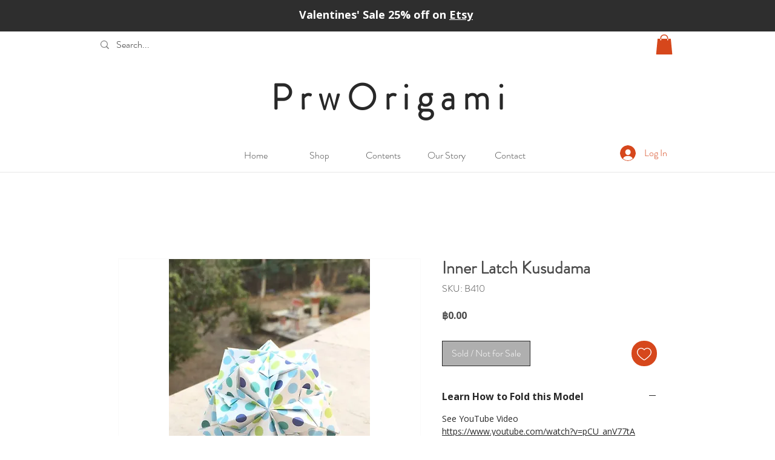

--- FILE ---
content_type: text/html; charset=utf-8
request_url: https://www.google.com/recaptcha/api2/aframe
body_size: 268
content:
<!DOCTYPE HTML><html><head><meta http-equiv="content-type" content="text/html; charset=UTF-8"></head><body><script nonce="YTwKefHDks4PLEGAIuAoBQ">/** Anti-fraud and anti-abuse applications only. See google.com/recaptcha */ try{var clients={'sodar':'https://pagead2.googlesyndication.com/pagead/sodar?'};window.addEventListener("message",function(a){try{if(a.source===window.parent){var b=JSON.parse(a.data);var c=clients[b['id']];if(c){var d=document.createElement('img');d.src=c+b['params']+'&rc='+(localStorage.getItem("rc::a")?sessionStorage.getItem("rc::b"):"");window.document.body.appendChild(d);sessionStorage.setItem("rc::e",parseInt(sessionStorage.getItem("rc::e")||0)+1);localStorage.setItem("rc::h",'1770064879673');}}}catch(b){}});window.parent.postMessage("_grecaptcha_ready", "*");}catch(b){}</script></body></html>